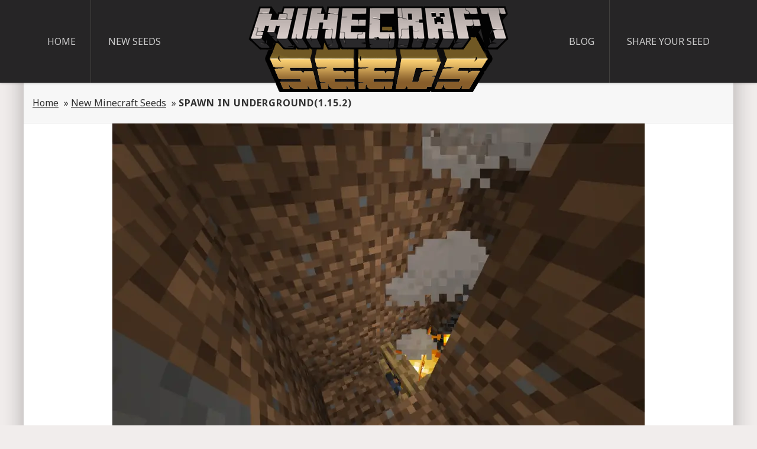

--- FILE ---
content_type: application/javascript
request_url: https://minecraft-seeds.com/wp-content/themes/minecraftseeds/js/BigPicture.min.js
body_size: 2632
content:
!function(){var i,a,r,c,p,l,d,s,u,f,b,g,h,m,x,v,y,w,_,k,S,n,A,z,E,M,T,I,D,O,C,N,L=window,V=[],P={},B=document,G="appendChild",R="createElement",e="removeChild",q="innerHTML",F="pointer-events:auto",o="clientHeight",H="clientWidth",X="addEventListener",U=L.setTimeout,W=L.clearTimeout;function Y(){var t=i.getBoundingClientRect();return it("transform:","translate3D("+(t.left-(r[H]-t.width)/2)+"px, "+(t.top-(r[o]-t.height)/2)+"px, 0) scale3D("+i[H]/c[H]+", "+i[o]/c[o]+", 0);")}function $(t){var n=D.length-1;if([(I=Math.max(0,Math.min(I+t,n)))-1,I,I+1].forEach(function(t){if(t=Math.max(0,Math.min(t,n)),!P[t]){var o=D[t].src,e=B[R]("IMG");e[X]("load",Z.bind(null,o)),e.src=o,P[t]=e}}),P[I].complete)return j();h=!0,nt(x,"opacity:.4;"),r[G](x),P[I].onload=function(){S&&j()},P[I].onerror=function(){D[I]={error:"Error loading image"},S&&j()}}function j(){h&&(r[e](x),h=!1);var t=D[I];if(t.error)alert(t.error);else{var o=t.src;p.src=o,t.el&&(i=t.el)}O[q]=I+1+"/"+D.length}function J(t){~[1,4].indexOf(c.readyState)?(tt(),U(function(){c.play()},99)):c.error?tt(t):m=U(J,35)}function K(t){N||(t&&nt(x,"top:"+i.offsetTop+"px;left:"+i.offsetLeft+"px;height:"+i[o]+"px;width:"+i[H]+"px"),i.parentElement[t?G:e](x),h=t)}function Q(t){t&&(y[q]=t),nt(v,"opacity:"+(t?"1;"+F:"0"))}function Z(t){!~V.indexOf(t)&&V.push(t)}function tt(t){return h&&K(),z&&z(),"string"==typeof t?(et(),alert("Error: The requested "+t+" could not be loaded.")):(A&&Z(f),S?Q(D[I].caption):(nt(c,Y()),nt(r,"opacity:1;"+F),E=U(E,410),k=!0,S=!!D,void U(function(){nt(c,it("transition:","transform .35s;")+it("transform:","none;")),w&&U(Q,250,w)},60)))}function ot(t){var o=t.target,e=[v,_,l,d,y,T,M,x];o&&o.blur(),n||~e.indexOf(o)||(c.style.cssText+=Y(),nt(r,F),U(et,350),W(E),n=!(k=!1))}function et(){B.body[e](r),r[e](c),nt(r,""),(c===s?u:c).removeAttribute("src"),Q(!1),S&&(h&&r[e](x),r[e](O),S=D=!1,P={},C||r[e](M),C||r[e](T)),n=h=!1}function nt(t,o){t.style.cssText=o}function it(t,o){var e="-webkit-",n=t+o;return e+n+t+e+o+n}L.BigPicture=function(t){var o,e,n;a||function(){var n;function t(){var t=B[R]("button");return t.className="bp-x",t[q]="&#215;",t}function o(o,t){var e=B[R]("button");return e.className="bp-lr",e[q]='<svg xmlns="http://www.w3.org/2000/svg" viewBox="0 0 129 129" height="75" fill="#fff"><path d="M88.6 121.3c.8.8 1.8 1.2 2.9 1.2s2.1-.4 2.9-1.2a4.1 4.1 0 0 0 0-5.8l-51-51 51-51a4.1 4.1 0 0 0-5.8-5.8l-54 53.9a4.1 4.1 0 0 0 0 5.8l54 53.9z"/></svg>',nt(e,t),e.onclick=function(t){t.stopPropagation(),$(o)},e}var e=B[R]("STYLE");e[q]=".bp-lr,.bp-x:active{outline:0}#bp_caption,#bp_container{bottom:0;left:0;right:0;position:fixed;opacity:0;backface-visibility:hidden}#bp_container>*,#bp_loader,.bp-x{position:absolute;right:0;z-index:10}#bp_container{top:0;z-index:9999;background:rgba(0,0,0,.7);opacity:0;pointer-events:none;transition:opacity .35s}#bp_loader{top:0;left:0;bottom:0;display:-webkit-flex;display:flex;margin:0;cursor:wait;z-index:9}#bp_count,.bp-lr,.bp-x{cursor:pointer;color:#fff}#bp_loader svg{width:50%;max-width:300px;max-height:50%;margin:auto}#bp_container img,#bp_sv,#bp_aud,#bp_vid{user-select:none;max-height:96%;max-width:96%;top:0;bottom:0;left:0;margin:auto;box-shadow:0 0 3em rgba(0,0,0,.4);z-index:-1}#bp_sv{width:171vh}#bp_caption{font-size:.9em;padding:1.3em;background:rgba(15,15,15,.94);color:#fff;text-align:center;transition:opacity .3s}#bp_count,.bp-x{top:0;opacity:.8;font-size:3em;padding:0 .3em;background:0 0;border:0;text-shadow:0 0 2px rgba(0,0,0,.6)}#bp_caption .bp-x{left:2%;top:auto;right:auto;bottom:100%;padding:0 .6em;background:#d74040;border-radius:2px 2px 0 0;font-size:2.3em;text-shadow:none}.bp-x:focus,.bp-x:hover{opacity:1}#bp_aud{width:650px;top:calc(50% - 20px);bottom:auto;box-shadow:none}@media (max-aspect-ratio:9/5){#bp_sv{height:53vw}}.bp-lr{top:50%;top:calc(50% - 138px);padding:99px 1vw;background:0 0;border:0;opacity:.4;transition:opacity .1s}.bp-lr:focus,.bp-lr:hover{opacity:.8}@media (max-width:600px){.bp-lr{font-size:15vw}}#bp_count{left:0;display:table;padding:14px;color:#fff;font-size:22px;opacity:.7;cursor:default;right:auto}",B.head[G](e),(r=B[R]("DIV")).id="bp_container",r.onclick=ot,b=t(),r[G](b),"ontouchstart"in L&&(C=!0,r.ontouchstart=function(t){n=t.changedTouches[0].pageX},r.ontouchmove=function(t){t.preventDefault()},r.ontouchend=function(t){if(S){var o=t.changedTouches[0],e=o.pageX-n;e<-30&&$(1),30<e&&$(-1)}});p=B[R]("IMG"),(l=B[R]("VIDEO")).id="bp_vid",l.setAttribute("playsinline",!0),l.controls=!0,l.loop=!0,(d=B[R]("audio")).id="bp_aud",d.controls=!0,d.loop=!0,(O=B[R]("span")).id="bp_count",(v=B[R]("DIV")).id="bp_caption",(_=t()).onclick=Q.bind(null,!1),v[G](_),y=B[R]("SPAN"),v[G](y),r[G](v),M=o(1,it("transform:","scalex(-1);")),T=o(-1,"left:0;right:auto"),(x=B[R]("DIV")).id="bp_loader",x[q]='<svg xmlns="http://www.w3.org/2000/svg" viewbox="0 0 32 32" fill="#fff" opacity=".8"><path d="M16 0a16 16 0 0 0 0 32 16 16 0 0 0 0-32m0 4a12 12 0 0 1 0 24 12 12 0 0 1 0-24" fill="#000" opacity=".5"/><path d="M16 0a16 16 0 0 1 16 16h-4A12 12 0 0 0 16 4z"><animateTransform attributeName="transform" dur="1s" from="0 16 16" repeatCount="indefinite" to="360 16 16" type="rotate"/></path></svg>',(s=B[R]("DIV")).id="bp_sv",(u=B[R]("IFRAME")).allowFullscreen=!0,u.onload=tt,nt(u,"border:0;height:100%;width:100%"),s[G](u),p.onload=tt,p.onerror=tt.bind(null,"image"),L[X]("resize",function(){S||h&&K(!0)}),B[X]("keyup",function(t){var o=t.keyCode;27===o&&k&&ot(r),S&&(39===o&&$(1),37===o&&$(-1),38===o&&$(10),40===o&&$(-10))}),B[X]("keydown",function(t){S&&~[37,38,39,40].indexOf(t.keyCode)&&t.preventDefault()}),B[X]("focus",function(t){k&&!r.contains(t.target)&&(t.stopPropagation(),b.focus())},!0),a=!0}(),h&&(W(m),et()),g=t.ytSrc||t.vimeoSrc,z=t.animationStart,E=t.animationEnd,N=t.noLoader,i=t.el,A=!1,w=i.getAttribute("caption"),t.gallery?function(t){if(Array.isArray(t))w=(D=t)[I=0].caption;else{var o=(D=[].slice.call("string"==typeof t?B.querySelectorAll(t+" [data-bp]"):t)).indexOf(i);I=-1!==o?o:0,D=D.map(function(t){return{el:t,src:t.getAttribute("data-bp"),caption:t.getAttribute("caption")}})}A=!0,f=D[I].src,!~V.indexOf(f)&&K(!0),1<D.length?(r[G](O),O[q]=I+1+"/"+D.length,C||(r[G](M),r[G](T))):D=!1;(c=p).src=f}(t.gallery):g?(K(!0),c=s,e=!!t.ytSrc,n=e?"www.youtube.com/embed/"+g+"?html5=1&rel=0&showinfo=0&playsinline=1&":"player.vimeo.com/video/"+g+"?",u.src="https://"+n+"autoplay=1"):t.imgSrc?(A=!0,f=t.imgSrc,!~V.indexOf(f)&&K(!0),(c=p).src=f):t.audio?(K(!0),(c=d).src=t.audio,J("audio file")):t.vidSrc?(K(!0),o=t.vidSrc,Array.isArray(o)?(c=l.cloneNode(),o.forEach(function(t){var o=B[R]("SOURCE");o.src=t,o.type="video/"+t.match(/.(\w+)$/)[1],c[G](o)})):(c=l).src=o,J("video")):(c=p).src="IMG"===i.tagName?i.src:L.getComputedStyle(i).backgroundImage.replace(/^url|[(|)|'|"]/g,""),r[G](c),B.body[G](r)}}();

--- FILE ---
content_type: application/javascript
request_url: https://minecraft-seeds.com/wp-content/themes/minecraftseeds/js/app.min.js
body_size: 496
content:
Dropzone.autoDiscover=!1,jQuery(document).ready(function(e){function i(){e(window).scrollTop()>150&&!t.hasClass("scrolled")?t.addClass("scrolled"):e(window).scrollTop()<=150&&t.removeClass("scrolled")}e("#burger").on("click",function(i){i.preventDefault(),e("#navbar").toggleClass("opened")}),e("#main-menu a").each(function(){"#"!=e(this).attr("href")&&e(this).attr("href")||(e(this).addClass("separator"),e(this).removeAttr("href"),e(this).bind("click",function(e){e.preventDefault()}))});var t=e("body");e(window).on("load scroll",function(){i()}),e(".slideshow").slick({dots:!0,appendDots:e("#slideshow-dots"),infinite:!0}),e("#home-slideshow").slick({dots:!0,autoplay:!0,infinite:!0,arrows:!1});var s=0;e(".lightbox a").click(function(e){e.preventDefault()}).mousedown(function(){s=event.clientX+event.clientY}).mouseup(function(){s==event.clientX+event.clientY&&BigPicture({el:this,gallery:".lightbox"})}),e(".archive-seed").hover(function(){e(this).find(".archive-seed-txt").stop().fadeIn({duration:200,queue:!1}).css("display","none").slideDown(200)},function(){e(this).find(".archive-seed-txt").stop().slideUp({duration:200,queue:!1}).fadeOut(200)}),e(".dropzone").dropzone({url:"/wp-content/themes/minecraftseeds/inc/process-img.php",maxFilesize:10,maxFiles:10,acceptedFiles:"image/*",addRemoveLinks:!0,removedfile:function(i){var t,s=i.name,n=JSON.parse(e("#images").val()),a=n.indexOf(s);return a>-1&&n.splice(a,1),e("#images").val(JSON.stringify(n)),e.ajax({type:"POST",url:"/wp-content/themes/minecraftseeds/inc/process-img.php",data:"filename="+s,dataType:"html"}),null!=(t=i.previewElement)?t.parentNode.removeChild(i.previewElement):void 0},dictDefaultMessage:"Click here or drop your images here to upload",init:function(){this.on("success",function(i,t){var s=e("#images").val();s=""==s?[]:JSON.parse(s),s.push(t),e("#images").val(JSON.stringify(s)),e("#images-error").fadeOut().remove()})}}),e("#formshare").submit(function(i){e("#images-error").remove(),""!=e("#images").val()&&"[]"!=e("#images").val()||(i.preventDefault(),e('<div id="images-error" class="images-error">Please send at least one image of your seed</div>').appendTo("#images-block").hide().fadeIn())}),e("#formcontact").submit(function(i){""===e("#g-recaptcha-response").val()&&(i.preventDefault(),alert("Please check the recaptcha"))})});